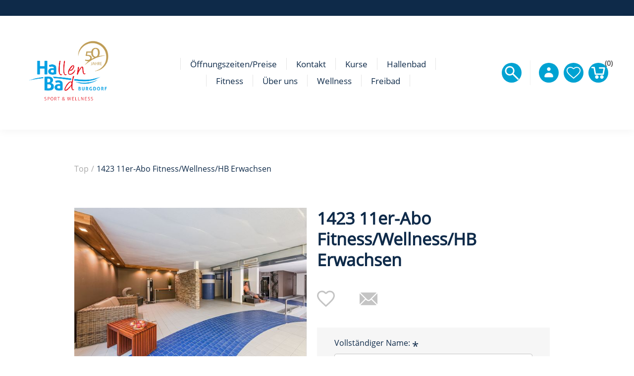

--- FILE ---
content_type: text/html; charset=utf-8
request_url: https://shop.hallenbad-burgdorf.ch/de/1423-11er-abo-fitnesswellnesshb-erwachsen
body_size: 12388
content:


<!DOCTYPE html>
<html  class="html-product-details-page">
<html lang="de">
<head>
    <title>Hallenbad Burgdorf. 1423 11er-Abo Fitness/Wellness/HB Erwachsen</title>
    <meta http-equiv="Content-type" content="text/html;charset=UTF-8" />
    <meta name="description" content="" />
    <meta name="keywords" content="" />
    <meta name="generator" content="ntree-shop" />
    <meta name="viewport" content="width=device-width, initial-scale=1.0, user-scalable=0, minimum-scale=1.0, maximum-scale=1.0" />
    <script data-queue-fair-client="ntreesolutionsticketsystemegmbh" src="https://files.queue-fair.net/queue-fair-adapter.js"></script>
<meta property="og:type" content="product" />
<meta property="og:title" content="1423 11er-Abo Fitness/Wellness/HB Erwachsen" />
<meta property="og:description" content="" />
<meta property="og:image" content="https://shop.hallenbad-burgdorf.ch/images/thumbs/0002242_1423-11er-abo-fitnesswellnesshb-erwachsen_600.jpeg" />
<meta property="og:url" content="https://shop.hallenbad-burgdorf.ch/de/1423-11er-abo-fitnesswellnesshb-erwachsen" />
<meta property="og:site_name" content="Hallenbad Burgdorf" />
<meta property="twitter:card" content="summary" />
<meta property="twitter:site" content="Hallenbad Burgdorf" />
<meta property="twitter:title" content="1423 11er-Abo Fitness/Wellness/HB Erwachsen" />
<meta property="twitter:description" content="" />
<meta property="twitter:image" content="https://shop.hallenbad-burgdorf.ch/images/thumbs/0002242_1423-11er-abo-fitnesswellnesshb-erwachsen_600.jpeg" />
<meta property="twitter:url" content="https://shop.hallenbad-burgdorf.ch/de/1423-11er-abo-fitnesswellnesshb-erwachsen" />

    



    <!-- Global site tag (gtag.js) - Google Analytics -->
                <script async src='https://www.googletagmanager.com/gtag/js?id=UA-0000000-0'></script>
                <script>
                  window.dataLayer = window.dataLayer || [];
                  function gtag(){dataLayer.push(arguments);}
                  gtag('js', new Date());

                  gtag('config', 'UA-0000000-0');
                  
                </script>

    
    <link href="/Themes/Premium/Content/CSS/utility.css" rel="stylesheet" type="text/css" />
<link href="/Themes/Premium/Content/CSS/flexboxgrid.css" rel="stylesheet" type="text/css" />
<link href="/Themes/Premium/lib/owlcarousel/owl.theme.default.min.css" rel="stylesheet" type="text/css" />
<link href="/Themes/Premium/lib/owlcarousel/owl.carousel.min.css" rel="stylesheet" type="text/css" />
<link href="/Themes/Premium/Content/CSS/styles.css" rel="stylesheet" type="text/css" />
<link href="/Themes/Premium/Content/CSS/tables.css" rel="stylesheet" type="text/css" />
<link href="/Themes/Premium/Content/CSS/mobile-only.css" rel="stylesheet" type="text/css" />
<link href="/Themes/Premium/Content/CSS/480.css" rel="stylesheet" type="text/css" />
<link href="/Themes/Premium/Content/CSS/720.css" rel="stylesheet" type="text/css" />
<link href="/Themes/Premium/Content/CSS/1024.css" rel="stylesheet" type="text/css" />
<link href="/Themes/Premium/Content/CSS/1320.css" rel="stylesheet" type="text/css" />
<link href="/Themes/Premium/Content/CSS/1560.css" rel="stylesheet" type="text/css" />
<link href="/Themes/Premium/Content/css/style-custom-19-35.min.css" rel="stylesheet" type="text/css" />
<link href="/Plugins/XcellenceIt.CMS/Content/css/responsivetables.css" rel="stylesheet" type="text/css" />
<link href="/lib/magnific-popup/magnific-popup.css" rel="stylesheet" type="text/css" />

    
    
    
    
    <link rel="shortcut icon" href="\icons\icons_19\favicon.ico">
    
    <!--Powered by N-tree - http://www.n-tree.com-->
</head>
<body class="notAndroid23 product-details-page-body air-theme variant-1 premium">
    <div class="master-loading-overlay"></div>
    <input name="__RequestVerificationToken" type="hidden" value="CfDJ8FomKYX-3ehDlKybFzkp2-Xiq5ALAKUemNTb-AepRBqRL6NiqiAs15uHscEfd6WIE8tsr2Jd8RJeJp-WyusnSESmd6rT-FXdKSZAawS6oNb63aU_U9b2Ed5yWwr4zAG_BQOafLgZbWkXb_saNwdUSWo" />
    



<div class="ajax-loading-block-window" style="display: none">
</div>
<div class="throbber" style="display:none;">
    <div class="curtain"></div>
    <div class="curtain-content">
        <div class="throbber-header">Bitte warten</div>
        <div class="throbber-text">Ihre Anfrage wird bearbeitet</div>
        <div class="throbber-text">Aktualisieren Sie die Seite nicht</div>
        <div class="throbber-image"></div>
    </div>
</div>
<div id="dialog-notifications-success" title="Benachrichtigung" style="display:none;">
</div>
<div id="dialog-notifications-error" title="Interner Fehler! Bitte wenden Sie sich an den Administrator." style="display:none;">
</div>
<div id="dialog-notifications-warning" title="Warnung" style="display:none;">
</div>
<div id="bar-notification" class="bar-notification-container" data-close="Schliessen">
</div>



<!--[if lte IE 8]>
    <div style="clear:both;height:59px;text-align:center;position:relative;">
        <a href="http://www.microsoft.com/windows/internet-explorer/default.aspx" target="_blank">
            <img src="/Themes/Premium/Content/images/ie_warning.jpg" height="42" width="820" alt="You are using an outdated browser. For a faster, safer browsing experience, upgrade for free today." />
        </a>
    </div>
<![endif]-->

<div class="master-wrapper-page">
    <div id="admin-header-links"></div>
    <div class="header-tools">
        
    </div>

    <div class="before-header-wrapper">
        <div class="premium-container">
            
        </div>
    </div>

    <div class="master-header-wrapper">
        <div class="desktop-nav-wrapper">
    <div class="header" role="banner">
    
    <div class="header-logo">
        

<a href="/" class="logo">
    <img  alt="Logotitel" src="https://shop.hallenbad-burgdorf.ch/images/thumbs/8cd3335d-a7a9-4975-b2d5-c1e139026e56_logo_3.png">
</a>
    </div>

        <div class="search-box store-search-box">
            <form method="get" id="small-search-box-form" action="/de/search">
        <input type="text" class="search-box-text" id="small-searchterms" autocomplete="off" name="q" placeholder="Search" aria-label="Search store" />
        <input type="submit" class="button-1 search-box-button" value="Suchen" />
            

</form>
<style>
    .ui-autocomplete-category {
        font-weight: bold;
        padding: .2em .4em;
        margin: .8em 0 .2em;
        line-height: 1.5;
        padding: 10px 15px;
    }
    </style>
            <span class="close">&nbsp;</span>
        </div>

    <div class="header-options">
        <div class="header-selectors-wrapper">
        </div>
        <div class="header-links-wrapper">
            <div id="header-links"></div>
        </div>
    </div>       
    <div id="flyout-cart" class="flyout-cart"></div>
    
</div>


    <div class="header-menu">
        <div class="close-menu">
            <div class="burger-logo">
                

<a href="/" class="logo">
    <img  alt="Logotitel" src="https://shop.hallenbad-burgdorf.ch/images/thumbs/8cd3335d-a7a9-4975-b2d5-c1e139026e56_logo_3.png">
</a>
            </div>

            <span class="close-burger-menu"></span>
        </div>



<ul class="top-menu">
    

<li>
    <a  href="/de/%C3%B6ffnungszeiten">&#xD6;ffnungszeiten/Preise</a>

</li>
<li>
    <a  href="/de/kontakt">Kontakt</a>

</li>
<li>
    <a class='with-subcategories' href="/de/kurse">Kurse</a>

        <div class="expand-button">
            <svg display="none" version="1.1" x="0px" y="0px"
                 viewBox="0 0 40 40" xml:space="preserve">
                    <g>
                        <path d="M0,15.571c0.001,1.702,1.383,3.081,3.085,3.083l17.528-0.002l-4.738,4.739c-1.283,1.284-1.349,3.301-0.145,4.507
		            c1.205,1.201,3.222,1.138,4.507-0.146l9.896-9.898c1.287-1.283,1.352-3.301,0.146-4.506c-0.033-0.029-0.068-0.051-0.1-0.08
		            c-0.041-0.043-0.07-0.094-0.113-0.139l-9.764-9.762c-1.268-1.266-3.27-1.316-4.474-0.111c-1.205,1.205-1.153,3.208,0.111,4.476
		            l4.755,4.754H3.085C1.381,12.485,0,13.865,0,15.571z" />
                    </g>
            </svg>  
        </div>
        <div class="sublist-wrap">
            <ul class="sublist">
                        <li>
                                <a href="/de/burgdorf_schwimmkurse">Schwimmkurse</a>
                        </li>

<li>
    <a class='with-subcategories' href="/de/burgdorf_wasserfitnesskurse">Wasserfitnesskurse</a>

        <div class="expand-button">
            <svg display="none" version="1.1" x="0px" y="0px"
                 viewBox="0 0 40 40" xml:space="preserve">
                    <g>
                        <path d="M0,15.571c0.001,1.702,1.383,3.081,3.085,3.083l17.528-0.002l-4.738,4.739c-1.283,1.284-1.349,3.301-0.145,4.507
		            c1.205,1.201,3.222,1.138,4.507-0.146l9.896-9.898c1.287-1.283,1.352-3.301,0.146-4.506c-0.033-0.029-0.068-0.051-0.1-0.08
		            c-0.041-0.043-0.07-0.094-0.113-0.139l-9.764-9.762c-1.268-1.266-3.27-1.316-4.474-0.111c-1.205,1.205-1.153,3.208,0.111,4.476
		            l4.755,4.754H3.085C1.381,12.485,0,13.865,0,15.571z" />
                    </g>
            </svg>  
        </div>
        <div class="sublist-wrap">
            <ul class="sublist">
                        <li>
                                <a href="/de/burgdorf_aquafit">Aquafit</a>
                        </li>
                        <li>
                                <a href="/de/burgdorf_wassergymnastik">Wassergymnastik</a>
                        </li>
            </ul>
        </div>
</li>                        <li>
                                <a href="/de/privatlektionen">Privatlektionen</a>
                        </li>
                        <li>
                                <a href="/de/burgdorf_groupfitnesskurse1">Groupfitnesskurse</a>
                        </li>
                        <li>
                                <a href="/de/faq">FAQ</a>
                        </li>
                        <li>
                                <a href="/de/burgdorf_gutscheine">Gutscheine</a>
                        </li>
            </ul>
        </div>
</li>
<li>
    <a class='with-subcategories' href="/de/hallenbad-6">Hallenbad</a>

        <div class="expand-button">
            <svg display="none" version="1.1" x="0px" y="0px"
                 viewBox="0 0 40 40" xml:space="preserve">
                    <g>
                        <path d="M0,15.571c0.001,1.702,1.383,3.081,3.085,3.083l17.528-0.002l-4.738,4.739c-1.283,1.284-1.349,3.301-0.145,4.507
		            c1.205,1.201,3.222,1.138,4.507-0.146l9.896-9.898c1.287-1.283,1.352-3.301,0.146-4.506c-0.033-0.029-0.068-0.051-0.1-0.08
		            c-0.041-0.043-0.07-0.094-0.113-0.139l-9.764-9.762c-1.268-1.266-3.27-1.316-4.474-0.111c-1.205,1.205-1.153,3.208,0.111,4.476
		            l4.755,4.754H3.085C1.381,12.485,0,13.865,0,15.571z" />
                    </g>
            </svg>  
        </div>
        <div class="sublist-wrap">
            <ul class="sublist">
                        <li>
                                <a href="/de/unser-angebot">Unser Angebot</a>
                        </li>
                        <li>
                                <a href="/de/belegungsplan-3">Belegungsplan</a>
                        </li>
                        <li>
                                <a href="/de/bilder">Bilder</a>
                        </li>
                        <li>
                                <a href="/de/gutscheine-23">Gutscheine</a>
                        </li>
            </ul>
        </div>
</li>
<li>
    <a class='with-subcategories' href="/de/fitness">Fitness</a>

        <div class="expand-button">
            <svg display="none" version="1.1" x="0px" y="0px"
                 viewBox="0 0 40 40" xml:space="preserve">
                    <g>
                        <path d="M0,15.571c0.001,1.702,1.383,3.081,3.085,3.083l17.528-0.002l-4.738,4.739c-1.283,1.284-1.349,3.301-0.145,4.507
		            c1.205,1.201,3.222,1.138,4.507-0.146l9.896-9.898c1.287-1.283,1.352-3.301,0.146-4.506c-0.033-0.029-0.068-0.051-0.1-0.08
		            c-0.041-0.043-0.07-0.094-0.113-0.139l-9.764-9.762c-1.268-1.266-3.27-1.316-4.474-0.111c-1.205,1.205-1.153,3.208,0.111,4.476
		            l4.755,4.754H3.085C1.381,12.485,0,13.865,0,15.571z" />
                    </g>
            </svg>  
        </div>
        <div class="sublist-wrap">
            <ul class="sublist">

<li>
    <a class='with-subcategories' href="/de/unser-angebot-2">Unser Angebot</a>

        <div class="expand-button">
            <svg display="none" version="1.1" x="0px" y="0px"
                 viewBox="0 0 40 40" xml:space="preserve">
                    <g>
                        <path d="M0,15.571c0.001,1.702,1.383,3.081,3.085,3.083l17.528-0.002l-4.738,4.739c-1.283,1.284-1.349,3.301-0.145,4.507
		            c1.205,1.201,3.222,1.138,4.507-0.146l9.896-9.898c1.287-1.283,1.352-3.301,0.146-4.506c-0.033-0.029-0.068-0.051-0.1-0.08
		            c-0.041-0.043-0.07-0.094-0.113-0.139l-9.764-9.762c-1.268-1.266-3.27-1.316-4.474-0.111c-1.205,1.205-1.153,3.208,0.111,4.476
		            l4.755,4.754H3.085C1.381,12.485,0,13.865,0,15.571z" />
                    </g>
            </svg>  
        </div>
        <div class="sublist-wrap">
            <ul class="sublist">
                        <li>
                                <a href="/de/sensopro-trainer-2">SensoPro Trainer</a>
                        </li>
                        <li>
                                <a href="/de/sensopro-trainer-belegungsplan">SensoPro Trainer Belegungsplan</a>
                        </li>
                        <li>
                                <a href="/de/groupfitness">Groupfitness</a>
                        </li>
                        <li>
                                <a href="/de/funktionelles-training">Funktionelles Training</a>
                        </li>
            </ul>
        </div>
</li>                        <li>
                                <a href="/de/termin-vereinbaren">Termin vereinbaren</a>
                        </li>
                        <li>
                                <a href="/de/bilder-2">Bilder</a>
                        </li>
            </ul>
        </div>
</li>
<li>
    <a class='with-subcategories' href="/de/%C3%BCber-uns-19">&#xDC;ber uns</a>

        <div class="expand-button">
            <svg display="none" version="1.1" x="0px" y="0px"
                 viewBox="0 0 40 40" xml:space="preserve">
                    <g>
                        <path d="M0,15.571c0.001,1.702,1.383,3.081,3.085,3.083l17.528-0.002l-4.738,4.739c-1.283,1.284-1.349,3.301-0.145,4.507
		            c1.205,1.201,3.222,1.138,4.507-0.146l9.896-9.898c1.287-1.283,1.352-3.301,0.146-4.506c-0.033-0.029-0.068-0.051-0.1-0.08
		            c-0.041-0.043-0.07-0.094-0.113-0.139l-9.764-9.762c-1.268-1.266-3.27-1.316-4.474-0.111c-1.205,1.205-1.153,3.208,0.111,4.476
		            l4.755,4.754H3.085C1.381,12.485,0,13.865,0,15.571z" />
                    </g>
            </svg>  
        </div>
        <div class="sublist-wrap">
            <ul class="sublist">

<li>
    <a class='with-subcategories' href="/de/team">Team</a>

        <div class="expand-button">
            <svg display="none" version="1.1" x="0px" y="0px"
                 viewBox="0 0 40 40" xml:space="preserve">
                    <g>
                        <path d="M0,15.571c0.001,1.702,1.383,3.081,3.085,3.083l17.528-0.002l-4.738,4.739c-1.283,1.284-1.349,3.301-0.145,4.507
		            c1.205,1.201,3.222,1.138,4.507-0.146l9.896-9.898c1.287-1.283,1.352-3.301,0.146-4.506c-0.033-0.029-0.068-0.051-0.1-0.08
		            c-0.041-0.043-0.07-0.094-0.113-0.139l-9.764-9.762c-1.268-1.266-3.27-1.316-4.474-0.111c-1.205,1.205-1.153,3.208,0.111,4.476
		            l4.755,4.754H3.085C1.381,12.485,0,13.865,0,15.571z" />
                    </g>
            </svg>  
        </div>
        <div class="sublist-wrap">
            <ul class="sublist">
                        <li>
                                <a href="/de/geschaeftsfuehrung">Gesch&#xE4;ftsf&#xFC;hrung</a>
                        </li>
                        <li>
                                <a href="/de/kursleiterinnen-und-kursleiter">Kursleiterinnen und Kursleiter</a>
                        </li>
                        <li>
                                <a href="/de/team-fitness">Team Fitness</a>
                        </li>
                        <li>
                                <a href="/de/technikfreibad">Team Technik und Freibad</a>
                        </li>
                        <li>
                                <a href="/de/team-kasse-badeaufsicht-administration">Team Empfang, Badeaufsicht und Administration</a>
                        </li>
                        <li>
                                <a href="/de/team-reinigung">Team Reinigung</a>
                        </li>
            </ul>
        </div>
</li>                        <li>
                                <a href="/de/newsblog">News</a>
                        </li>
                        <li>
                                <a href="/de/offene-stelle">Offene Stellen</a>
                        </li>
                        <li>
                                <a href="/de/preise">Preise</a>
                        </li>
                        <li>
                                <a href="/de/nachhaltigkeit">Nachhaltigkeit</a>
                        </li>
                        <li>
                                <a href="/de/aktiengesellschaft">Aktiengesellschaft</a>
                        </li>
            </ul>
        </div>
</li>
<li>
    <a class='with-subcategories' href="/de/wellness">Wellness</a>

        <div class="expand-button">
            <svg display="none" version="1.1" x="0px" y="0px"
                 viewBox="0 0 40 40" xml:space="preserve">
                    <g>
                        <path d="M0,15.571c0.001,1.702,1.383,3.081,3.085,3.083l17.528-0.002l-4.738,4.739c-1.283,1.284-1.349,3.301-0.145,4.507
		            c1.205,1.201,3.222,1.138,4.507-0.146l9.896-9.898c1.287-1.283,1.352-3.301,0.146-4.506c-0.033-0.029-0.068-0.051-0.1-0.08
		            c-0.041-0.043-0.07-0.094-0.113-0.139l-9.764-9.762c-1.268-1.266-3.27-1.316-4.474-0.111c-1.205,1.205-1.153,3.208,0.111,4.476
		            l4.755,4.754H3.085C1.381,12.485,0,13.865,0,15.571z" />
                    </g>
            </svg>  
        </div>
        <div class="sublist-wrap">
            <ul class="sublist">
                        <li>
                                <a href="/de/unser-angebot-3">Unser Angebot</a>
                        </li>
                        <li>
                                <a href="/de/belegungsplan-4">Belegungsplan</a>
                        </li>
                        <li>
                                <a href="/de/bilder-3">Bilder</a>
                        </li>
                        <li>
                                <a href="/de/gutscheine-24">Gutscheine</a>
                        </li>
            </ul>
        </div>
</li>
<li>
    <a  href="/de/freibad-7">Freibad</a>

</li>
    
</ul>    </div>
    <div class="responsive-nav-wrapper-parent">
        <div class="responsive-nav-wrapper">
            <div class="menu-title" aria-label="Menü">
                <span></span>
            </div>
            <div class="search-wrap">
                <span class="button-header" aria-label="Suche"></span>
            </div>
            <div class="account-button">
                <a href="/de/customer/info" class="button-1">Persönliches Menü</a>
            </div>
            <div class="wishlist-opener">
                <a class="button-header" href="/de/wishlist" >Wunschliste</a>
            </div>
            <div class="shopping-cart-link">
                <a class="button-header" href="/de/cart">Warenkorb<div class="cart-qty">0</div></a>
            </div>
        </div>
        
    </div>
</div>
    </div>

    <div class="after-header-wrapper">
        <div class="premium-container">
            
        </div>
    </div>

    <div class="overlayOffCanvas"></div>


    <div class="master-wrapper-content">
        

        
        <div class="breadcrumb">
            <ul itemscope itemtype="http://schema.org/BreadcrumbList">
                
                <li>
                    <span>
                        <a href="/">
                            <span>Top</span>
                        </a>
                    </span>
                    <span class="delimiter">/</span>
                </li>
                
                <li itemprop="itemListElement" itemscope itemtype="http://schema.org/ListItem">
                    <strong class="current-item" itemprop="name">1423 11er-Abo Fitness/Wellness/HB Erwachsen</strong>
                    <span itemprop="item" itemscope itemtype="http://schema.org/Thing" 
                          id="/de/1423-11er-abo-fitnesswellnesshb-erwachsen">
                    </span>
                    <meta itemprop="position" content="1" />
                    
                </li>
            </ul>
    </div>


            <div class="master-column-wrapper">
            




<div class="center-1">
    
    <!--product breadcrumb-->
    
    <div class="page product-details-page simple-product" data-productid="1969">
        <div class="page-title"></div>
        <div class="page-body">
            
            <form method="post" id="product-details-form" action="/de/1423-11er-abo-fitnesswellnesshb-erwachsen">

<!--Microdata-->
<div  itemscope itemtype="http://schema.org/Product">
    <meta itemprop="name" content="1423 11er-Abo Fitness/Wellness/HB Erwachsen"/>
    <meta itemprop="sku"/>
    <meta itemprop="gtin"/>
    <meta itemprop="mpn"/>
    <meta itemprop="description"/>
    <meta itemprop="image" content="https://shop.hallenbad-burgdorf.ch/images/thumbs/0002242_1423-11er-abo-fitnesswellnesshb-erwachsen_600.jpeg"/>
    <div itemprop="offers" itemscope itemtype="http://schema.org/Offer">
        <meta itemprop="url" content="https://shop.hallenbad-burgdorf.ch/de/1423-11er-abo-fitnesswellnesshb-erwachsen"/>
        <meta itemprop="price" content="345.00"/>
        <meta itemprop="priceCurrency" content="CHF"/>
        <meta itemprop="priceValidUntil"/>
    </div>
    <div itemprop="review" itemscope itemtype="http://schema.org/Review">
        <meta itemprop="author" content="ALL"/>
        <meta itemprop="url" content="/de/productreviews/1969"/>
    </div>
</div>
            <div data-productid="1969">
                <div class="product-essential">
                    
<div class="gallery">
    <div class="picture">
            <img alt="Bild von 1423 11er-Abo Fitness/Wellness/HB Erwachsen" src="https://shop.hallenbad-burgdorf.ch/images/thumbs/0002242_1423-11er-abo-fitnesswellnesshb-erwachsen_600.jpeg"  itemprop="image" id="main-product-img-1969" />
    </div>
</div>                    
                    <div class="overview">
                        <div class="product-name">
                            <h1 itemprop="name">
                                1423 11er-Abo Fitness/Wellness/HB Erwachsen
                            </h1>
                        </div>
                        
                        

                        <!--wishlist, compare, email a friend-->
                        <div class="overview-buttons">
                            
    <div class="add-to-wishlist">
        <input type="button" id="add-to-wishlist-button-1969" class="button-2 add-to-wishlist-button" value="Add to wishlist" data-productid="1969" onclick="AjaxCart.addproducttocart_details('/de/addproducttocart/details/1969/2', '#product-details-form');return false;"/>
    </div>
                            
                                <div class="email-a-friend">
        <input type="button" value="Einem Freund als E-Mail senden" class="button-2 email-a-friend-button" onclick="setLocation('/de/productemailafriend/1969')" />
    </div>

                            

                        </div>
                        

                        <!--short description-->
                        <!--full description-->
                        <!--manufacturers-->
                        
                        <!--availability-->
                        
                        <!--SKU, MAN, GTIN, vendor-->
                        
                        <!--delivery-->
                        

                        <!--sample download-->
                        
                        <!--attributes-->


    <div class="attributes">
            <div class="attribute-item ">
                <div id='product_attribute_519_label' class="textbox_label">
                    <span class="text-prompt">
                        Vollst&#xE4;ndiger Name:
                    </span>
                        <span class="required">*</span>
                </div>
                <div id="product_attribute_519_input">
                                <input name="product_attribute_519" type="text" class="textbox" id="product_attribute_519" placeholder="Vollst&#xE4;ndiger Name" />
                </div>
            </div>
            <div class="attribute-item ">
                <div id='product_attribute_520_label' class="textbox_label">
                    <span class="text-prompt">
                        Kontakt,Telefon oder Handy:
                    </span>
                        <span class="required">*</span>
                </div>
                <div id="product_attribute_520_input">
                                <input name="product_attribute_520" type="text" class="textbox" id="product_attribute_520" placeholder="Kontakt,Telefon oder Handy" />
                </div>
            </div>
    </div>
            


                        <!--gift card-->
                        <!--rental info-->

                        <!--price & add to cart-->
    <div class="prices">
            <div class="product-price">
                <span  id="price-value-1969" class="price-value-1969 price-with-discount" >
                    CHF 345.00
                </span>
            </div>
    </div>

    <div class="add-to-cart">
            <div class="add-to-cart-panel">
                <div class="quantity">
                        <span  class="decrease disabled"></span>
                        <input id="product_enteredQuantity_1969" class="qty-input" type="text" aria-label="Enter a quantity" data-val="true" data-val-required="The Menge field is required." name="addtocart_1969.EnteredQuantity" value="1" />
                        <span class="increase"></span>
                        
                </div>
                <div class="button">
                            <button id="feratel-cards-add-to-cart-1969" class="button-1 add-to-cart-button" data-productid="1969" data-shoppingcarttype="ShoppingCart" onclick="AjaxCart.addproducttocart_details('/de/addproducttocart/details/1969/1', '#product-details-form');return false;" >
                                In den Warenkorb
                            </button>
                </div>
            </div>
        
    </div>

                    </div>

                </div>
                
                <div class="product-collateral">
                    
                    
                </div>
                
                
            </div>
        <input name="__RequestVerificationToken" type="hidden" value="CfDJ8FomKYX-3ehDlKybFzkp2-Xiq5ALAKUemNTb-AepRBqRL6NiqiAs15uHscEfd6WIE8tsr2Jd8RJeJp-WyusnSESmd6rT-FXdKSZAawS6oNb63aU_U9b2Ed5yWwr4zAG_BQOafLgZbWkXb_saNwdUSWo" /></form>
        
    </div>
</div>

    
</div>

        </div>
        
    </div>
    

<div class="footer-premium">
    <div class="premium-container footer-inner">
        <div class="row">
            <div class="col-lg-5 col-xs-12">
                <link href="/Plugins/XcellenceIt.CMS/Content/css/flexboxgrid.css" rel="stylesheet" />
<div class="CMSPage">
<style type="text/css">
    .content{
line-height:30px;
padding:0 10px;
}
.CMSPage{
padding:0;
}
.contact{
color:#0E2A49;
margin-bottom:20px;
}



@media all and (max-width: 720px) {
.contact{
width: 90vw;
text-align: center;
margin-bottom:10px;
}
}

.footer-premium h4{
font-weight: bold;
    font-size: 14px;
    line-height: 33px;
    margin-bottom: 10px;
}

@media all and (max-width: 1024px) {
.footer-inner .row {
    justify-content: center;
}
.contact .content{
    text-align: center;
}
}
</style>
    <div class="TwoColumn">
        <div class="row">
            <div class="col-md-6">
                    <div class="col11">
                        <div class="contact">
<div class="title d-none">Adresse</div>
     <div class="content"><h4>Hallenbad Burgdorf</h4>
<div>Sägegasse 15c</div>
<div>3400 Burgdorf</div></div>
</div>
                    </div>
            </div>
            <div class="col-md-6">
                    <div class="col12">
                        <div class="contact">
<div class="title d-none">Kontakt</div>
     <div class="content"><h4>Kontakt</h4>
<div><a href="tel: 034 422 94 14">Tel. 034 422 94 14</a></div>
<div><a href="mailto:info@hallenbad-burgdorf.ch">info@hallenbad-burgdorf.ch</a></div></div>
</div>
                    </div>
            </div>
        </div>
    </div>

</div>

            </div>
            <div class="col-lg-7 col-xs-12">
                <div class="row ">
                    <div class="col-lg-4 col-sm-6 col-xs-12">
                        <div class="title">
                            <strong>Kundendienst</strong>
                        </div>
                        
                        <ul class="list">
                                <li><a href="/de/search">Suche</a> </li>
                                <li><a href="/de/recentlyviewedproducts">Kürzlich angesehene Produkte</a></li>
                                <li><a href="/de/newproducts">Neuheiten</a></li>
                                <li><a href="/de/conditionsofuse-5">Allgemeine Gesch&#xE4;ftsbedingungen</a></li>
                                <li><a href="/de/privacyinfo-3">Impressum</a></li>
                        </ul>
                        
                    </div>
                    <div class="col-lg-4 col-sm-6 col-xs-12">
                        <div class="title">
                            <strong>Mein Konto</strong>
                        </div>
                        
                        <ul class="list">
                                <li><a href="/de/register" class="ico-register">Registrierung</a></li>
                                <li><a href="/de/login" class="ico-login">Anmelden</a></li>
                        </ul>

                    </div>
                    <div class="col-lg-4 col-xs-12">
                        <div class="newsletter">
    <div class="title">
        <strong>Newsletter abonnieren</strong>
    </div>
    <div class="newsletter-subscribe" id="newsletter-subscribe-block">
        <div class="newsletter-email">
            <input id="newsletter-email" class="newsletter-subscribe-text" placeholder="Ihre E-Mail Adresse..." aria-label="Abonnieren" type="email" name="NewsletterEmail" value="" />
            <input type="button" value="Abonnieren" id="newsletter-subscribe-button" class="button-1 newsletter-subscribe-button"/>
        </div>
        <div class="newsletter-validation">
            <span id="subscribe-loading-progress" style="display: none;" class="please-wait">Bitte warten...</span>
            <span class="field-validation-valid" data-valmsg-for="NewsletterEmail" data-valmsg-replace="true"></span>
        </div>
    </div>
    <div class="newsletter-result" id="newsletter-result-block"></div>
    
</div>
                    </div>
                </div>
            </div>
        </div>
        
    </div>
</div>

<div class="footer-after">
    <div class="premium-container">
        <div class="row">
            <div class="col-sm-4 col-xs-12 faic start-lg center-xs">
                <p class="footer-text footer-disclaimer">
                    Copyright &copy; 2026 Hallenbad Burgdorf. Alle Rechte vorbehalten.
                </p>
            </div>
            <div class="col-sm-4 col-xs-12 fjc faic center-xs">
                    <p class="footer-text footer-powered-by">
                        Powered by <a href="http://www.n-tree.com/">n-tree</a>
                    </p>
            </div>
            <div class="col-sm-4 col-xs-12 faic social-sharing-links end-lg center-xs">
                


<ul>
</ul>
            </div>
        </div>
        <div class="fjc">
            
        </div>
        
    </div>
</div>



</div>




    
    <script src="/lib/jquery/jquery-3.7.0.min.js"></script>
<script src="/lib/jquery-validate/jquery.validate-v1.19.5/jquery.validate.min.js"></script>
<script src="/lib/jquery-validate/jquery.validate.unobtrusive-v4.0.0/jquery.validate.unobtrusive.min.js"></script>
<script src="/lib/jquery-ui/jquery-ui-1.13.2/jquery-ui-1.13.2.custom.js"></script>
<script src="/lib/jquery-migrate/jquery-migrate-3.1.0.min.js"></script>
<script src="/js/ntree/public.booking.js?v=1.2510.3.13657"></script>
<script src="/js/public.common.js?v=1.2510.3.13657"></script>
<script src="/Themes/Premium/Content/scripts/premium.ajaxcart.js?v=1.2510.3.13657"></script>
<script src="/js/public.countryselect.js"></script>
<script src="/Themes/Premium/lib/owlcarousel/owl.carousel.min.js"></script>
<script src="/js/ntree/public.zipcodeautocomplete.js?v=1.2510.3.13657"></script>
<script src="/js/ntree/public.common.ntree.js?v=1.2510.3.13657"></script>
<script src="/Plugins/Theme.Premium/Content/js/public.minicart.dialog.js?v=1.2510.3.13657"></script>
<script src="/js/ntree/public.concurentusers.shopping.js?v=1.2510.3.13657"></script>
<script src="/Plugins/XcellenceIt.CMS/Content/js/responsivetables.js"></script>
<script src="/lib/magnific-popup/jquery.magnific-popup.min.js"></script>
<script src="/lib/jquery-ui/i18n/datepicker-de.js"></script>
<script src="/Themes/Premium/lib/footable.min.js"></script>
<script src="/Themes/Premium/lib/perfect-scrollbar.min.js"></script>
<script src="/Themes/Premium/lib/jquery.jscrollpane.min.js"></script>
<script src="/Themes/Premium/lib/jquery.json-2.4.min.js"></script>
<script src="/Themes/Premium/lib/jquery.livequery.min.js"></script>
<script src="/Themes/Premium/lib/jquery.styleSelect.min.js"></script>
<script src="/Themes/Premium/lib/premium.core.min.js"></script>
<script src="/Themes/Premium/Content/scripts/premium.js"></script>
<script src="/Themes/Premium/Content/scripts/store-js-19.js"></script>

    <script>
                function attribute_change_handler_1969() {
                    $.ajax({
                        cache: false,
                        url: "/shoppingcart/productdetails_attributechange?productId=1969&validateAttributeConditions=False&loadPicture=True",
                        data: $('#product-details-form').serialize(),
                        type: "POST",
                        success: function (data, textStatus, jqXHR) {
                            if (data.price) {
                                $('.price-value-1969').text(data.price);
                            }
                            if (data.basepricepangv) {
                                $('#base-price-pangv-1969').text(data.basepricepangv);
                            } else {
                                $('#base-price-pangv-1969').hide();
                            }
                            if (data.sku) {
                                $('#sku-1969').text(data.sku).parent(".sku").show();
                            } else {
                                $('#sku-1969').parent(".sku").hide();
                            }
                            if (data.mpn) {
                                $('#mpn-1969').text(data.mpn).parent(".manufacturer-part-number").show();
                            } else {
                                $('#mpn-1969').parent(".manufacturer-part-number").hide();
                            }
                            if (data.gtin) {
                                $('#gtin-1969').text(data.gtin).parent(".gtin").show();
                            } else {
                                $('#gtin-1969').parent(".gtin").hide();
                            }
                            if (data.stockAvailability) {
                                $('#stock-availability-value-1969').text(data.stockAvailability);
                            }
                            if (data.enabledattributemappingids) {
                                for (var i = 0; i < data.enabledattributemappingids.length; i++) {
                                    let attributeId = data.enabledattributemappingids[i];
                                    let controlId = getControlId(attributeId);
                                    $(`#${controlId}_label`).show();
                                    $(`#${controlId}_input`).show();
                                }
                            }
                            if (data.disabledattributemappingids) {
                                for (var i = 0; i < data.disabledattributemappingids.length; i++) {
                                    let attributeId = data.disabledattributemappingids[i];
                                    let controlId = getControlId(attributeId);
                                    $(`#${controlId}_label`).hide();
                                    $(`#${controlId}_input`).hide();
                                }
                            }
                            if (data.pictureDefaultSizeUrl) {
                                $('#main-product-img-1969').attr("src", data.pictureDefaultSizeUrl);
                            }
                            if (data.pictureFullSizeUrl) {
                                $('#main-product-img-lightbox-anchor-1969').attr("href", data.pictureFullSizeUrl);
                            }
                            if (data.message) {
                                alert(data.message);
                            }
                            $(document).trigger({ type: "product_attributes_changed", changedData: data });
                        }
                    });
                }

                function getControlId(attributeId) {
                    const usePrefix = false;
                    const htmlFieldPrefix = 'attributes_1969';
                    const productAttributePrefix = 'product_attribute_';

                    // Base controlId: concatenate prefix with attributeId
                    let controlId = `${productAttributePrefix}${attributeId}`;

                    // Check if usePrefix is true and htmlFieldPrefix is valid
                    if (usePrefix && htmlFieldPrefix && !htmlFieldPrefix.startsWith('attributes')) {
                        controlId = `${htmlFieldPrefix}_${controlId}`;
                    }

                    return controlId;
                }

                $(document).ready(function () {
                attribute_change_handler_1969();
                
                });
            </script>
<script type="text/javascript">
                            $(document).ready(function () {
                                $("#product_enteredQuantity_1969").keydown(function (event) {
                                    if (event.keyCode == 13) {
                                        $("#add-to-cart-button-1969").click();
                                        return false;
                                    }
                                });

                                $("#product_enteredQuantity_1969").on("input propertychange paste", function () {
                                    var data = {
                                        productId: 1969,
                                        quantity: $('#product_enteredQuantity_1969').val()
                                    };
                                    $(document).trigger({ type: "product_quantity_changed", changedData: data });
                                });
                            });
                        </script>
<script>
                $("#small-search-box-form").on("submit", function(event) {
                    if ($("#small-searchterms").val() == "") {
                        alert('Suchbegriffe eingeben');
                        $("#small-searchterms").focus();
                        event.preventDefault();
                    }
                });
            </script>
<script>

                const searchAutoComplete = {
                    renderItem(item) {
                        return "<a><span>" + item.Label + "</span></a>";
                    }
                };

                $(document).ready(function () {

                    $.widget("custom.groupcomplete", $.ui.autocomplete, {
                        _create: function () {
                            this._super();
                            this.widget().menu("option", "items", "> :not(.ui-autocomplete-category)");
                        },
                        _renderMenu: function (ul, items) {
                            let that = this;
                            $.each(items, function (index, groupItem) {
                                if (groupItem.Items && groupItem.Items.length > 0) {
                                    let li;
                                    let groupName = htmlEncode(groupItem.Name);
                                    ul.append(`<li class='ui-autocomplete-category'>${groupName}</li>`);

                                    $.each(groupItem.Items, function (index, item) {
                                        li = that._renderItemData(ul, item);
                                        li.attr("aria-label", `${groupName} : ${item.Label}`);
                                    });

                                    showLinkToResultSearch = groupItem.ShowLinkToResultSearch
                                }
                            });
                        },
                        _renderItem: function(ul, item) {
                            return $("<li></li>")
                                .data("item.autocomplete", item)
                                .append(searchAutoComplete.renderItem(item))
                                .appendTo(ul);
                        }
                    });


                    var showLinkToResultSearch;
                    var searchText;
                    $('#small-searchterms').groupcomplete({
                        delay: 500,
                        minLength: 3,
                        source: '/de/searchtermautocomplete',
                        appendTo: '.search-box',
                        select: function (event, ui) {
                            $("#small-searchterms").val(ui.item.Label);
                            setLocation(ui.item.Url);
                            return false;
                        },
                        //append link to the end of list
                        open: function (event, ui) {
                            //display link to search page
                            if (showLinkToResultSearch) {
                                searchText = document.getElementById("small-searchterms").value;
                                $(".ui-autocomplete").append("<li class=\"ui-menu-item\" role=\"presentation\"><a href=\"/de/search?q=" + searchText + "\">View all results...</a></li>");
                            }
                        }
                    });
                });
</script>
<script>
    //need to find out why it do not works with element.js
    $(document).ready(function () {   
		$("#goToTop").on("click", function() {
            $("html,body").animate({
                scrollTop: 0
            }, 1000)
        });

        $(".inputs .toggle-password").click(function () {
            var container = $(this).parents(".inputs"),
                inputPassword = container.find("[type=password]"),
                inputText = container.find("[type=text]");

            $(this).toggleClass("shown");

            if (inputPassword[0]) {
                inputPassword.attr("type", "text");
            }

            if (inputText[0]) {
                inputText.attr("type", "password");
            }
        });
    });
</script>
<script type="text/javascript">
   
</script>
<script type="text/javascript">
    $(document).ready(function () {
        window.responsiveTables.init(".CMSPage table", true);
    });
</script>
<script>
        function newsletter_subscribe(subscribe) {
            var subscribeProgress = $("#subscribe-loading-progress");
            subscribeProgress.show();
            var postData = {
                subscribe: subscribe,
                email: $("#newsletter-email").val()
            };
            $.ajax({
                cache: false,
                type: "POST",
                url: "/de/subscribenewsletter",
                data: postData,
                success: function (data, textStatus, jqXHR) {
                    $("#newsletter-result-block").html(data.Result);
                    if (data.Success) {
                        $('#newsletter-subscribe-block').hide();
                        $('#newsletter-result-block').show();
                    } else {
                        $('#newsletter-result-block').fadeIn("slow").delay(2000).fadeOut("slow");
                    }
                },
                error: function (jqXHR, textStatus, errorThrown) {
                    alert('Failed to subscribe.');
                },
                complete: function (jqXHR, textStatus) {
                    subscribeProgress.hide();
                }
            });
        }

        $(document).ready(function () {
            $('#newsletter-subscribe-button').on('click', function () {
newsletter_subscribe('true');            });
            $("#newsletter-email").on("keydown", function (event) {
                if (event.keyCode == 13) {
                    $("#newsletter-subscribe-button").trigger("click");
                    return false;
                }
            });
        });
    </script>
<script type="text/javascript">
    $(document).ready(function () {
        // note: old code, don't delete
        //var reservationExistUrl = 'Url.Action("ReservationIsExist", "ReservationCheck")';
        //var smallCartUrl = 'Url.Action("UpdateFlyoutShoppingCart", "ShoppingCart")';
        //bookingService.checkReservationTime(reservationExistUrl, smallCartUrl, null, null, true, true);
        //var afkTimer = setTimeout(function iteration() {
        //    bookingService.customerAfkCount++;
        //    afkTimer = setTimeout(iteration, 1000);
        //}, 1000);
        //$(document).on("click", function () {
        //    bookingService.customerAfkCount = 0;
        //});

        customerCanBuyDialog.init({
            urls: {
                getDialog: '/Customer/GetCustomerCanByDialog'
            }
        });
    });

    common.getCurrentCustomer('/Customer/CurrentCustomer')
    var _customerId = '',
        _customerGuid = '',
        _languageId = '2',
        _storeId = '19';
</script>
<script type="text/javascript">
    (function () {
        AjaxCart.init(false, '.shopping-cart-link .cart-qty', '.header-links .wishlist-qty', '#flyout-cart', null, decodeHtml('Dieses Produkt hat zus&#xE4;tzliche Parameter, bevor es gekauft oder zur Wunschliste hinzugef&#xFC;gt werden kann, m&#xFC;ssen Sie hier die &lt;a href=\&quot;response.redirect&quot;&gt;Produktseite&lt;/a&gt; definieren'), false, true);
        AjaxCart.updateFlyoutShoppingCart('/de/ShoppingCart/UpdateFlyoutShoppingCart');

        common.init({
            adminHeaderLinksSelector: "#admin-header-links",
            headerLinksSelector: "#header-links"
        });
        common.adminHeaderLinks('/Common/AdminHeaderLinks');
        common.headerLinks('/Common/HeaderLinks');
        common.euCookieLaw('/Common/EuCookieLaw');
    })();
</script>

    <div class="scroll-back-button button-1" id="goToTop"></div>

<div id="shoppingcart-dialog"></div>
<script>
    $(document).ready(function () {
        shoppingCartDialog.init({
            urls: {
                getShoppingCart: "/de/ShoppingCart/OpenPopupCart",
                updateCart: "/de/ShoppingCart/UpdatePopupCart",
                updateFlyoutShoppingCart: "/de/ShoppingCart/UpdateFlyoutShoppingCart",
            },
            translates: {
                title: "Warenkorb"
            }
        });

        $("#shoppingcart-dialog").dialog({
            modal: true,
            autoOpen: false,
            width: '69vw',
            height: 'auto',
            draggable: false,
            resizable: false,
            dialogClass: 'shopingcart-popup',
            closeOnEscape: false,
            title: shoppingCartDialog.translates.title,
            close: function (event, ui) {
                //$('#popup-cart').dialog('destroy').remove();
            },
            beforeClose: function (event, ui) {
                AjaxCart.overlay.removeClass('show').fadeOut();
            },
            open: function (event, ui) {
                AjaxCart.overlay.css('z-index', 1050);
                AjaxCart.overlay.addClass('show').fadeIn();
                AjaxCart.overlay.bind('click', shoppingCartDialog.close);
            },
        });

        setTimeout(function () {
            $('#shoppingcart-dialog').parent().find('.ui-dialog-titlebar-close').removeAttr('title');
        }, 50);

    });
</script></body>
</html>

--- FILE ---
content_type: application/javascript; charset=utf-8
request_url: https://files.queue-fair.net/ntreesolutionsticketsystemegmbh/queue-fair-settings.js
body_size: 1023
content:
window.queueFair.settings={
    "queues": [
        {
            "displayName": "Hallenbad Burgdorf",
            "name": "burgdorf",
            "mode": "Queue",
            "queueServer": "ntreesolutionsticketsystemegmbh.queue-fair.net",
            "adapterServer": "ntreesolutionsticketsystemegmbh.queue-fair.net",
            "passedLifetimeMinutes": "25",
            "dynamicTarget": "full",
            "activation": {
                "rules": [
                    {
                        "component": "Domain",
                        "match": "Contain",
                        "value": "inactive.hallenbad-burgdorf.ch",
                        "caseSensitive": false,
                        "negate": false
                    }
                ]
            }
        },
        {
            "displayName": "n-tree solutions",
            "name": "ntreesolutions",
            "mode": "Queue",
            "queueServer": "ntreesolutionsticketsystemegmbh.queue-fair.net",
            "adapterServer": "ntreesolutionsticketsystemegmbh.queue-fair.net",
            "passedLifetimeMinutes": "30",
            "dynamicTarget": "full",
            "activation": {
                "rules": [
                    {
                        "component": "Domain",
                        "match": "Contain",
                        "value": "inactive:testdays.ntreeshop.ch",
                        "caseSensitive": false,
                        "negate": false
                    }
                ]
            }
        },
        {
            "displayName": "Hallenbad Murten",
            "name": "murten",
            "mode": "Queue",
            "queueServer": "ntreesolutionsticketsystemegmbh.queue-fair.net",
            "adapterServer": "ntreesolutionsticketsystemegmbh.queue-fair.net",
            "passedLifetimeMinutes": "30",
            "dynamicTarget": "full",
            "activation": {
                "rules": [
                    {
                        "component": "Domain",
                        "match": "Contain",
                        "value": "inactive.murten",
                        "caseSensitive": false,
                        "negate": false
                    }
                ]
            }
        },
        {
            "displayName": "Linus Lingen",
            "name": "linuslingen",
            "mode": "Queue",
            "queueServer": "ntreesolutionsticketsystemegmbh.queue-fair.net",
            "adapterServer": "ntreesolutionsticketsystemegmbh.queue-fair.net",
            "passedLifetimeMinutes": "24",
            "dynamicTarget": "full",
            "activation": {
                "rules": [
                    {
                        "component": "Domain",
                        "match": "Contain",
                        "value": "inactive:webshop.linus-lingen.de",
                        "caseSensitive": false,
                        "negate": false
                    }
                ]
            }
        },
        {
            "displayName": "Sportanlagen AG Wallisellen",
            "name": "wallisellen",
            "mode": "Queue",
            "queueServer": "ntreesolutionsticketsystemegmbh.queue-fair.net",
            "adapterServer": "ntreesolutionsticketsystemegmbh.queue-fair.net",
            "passedLifetimeMinutes": "20",
            "dynamicTarget": "full",
            "activation": {
                "rules": [
                    {
                        "component": "Domain",
                        "match": "Contain",
                        "value": "inactive.sportanlagen-wallisellen.ch",
                        "caseSensitive": false,
                        "negate": false
                    }
                ]
            }
        },
        {
            "displayName": "Freizeitbad Opfikon",
            "name": "opfikon",
            "mode": "Queue",
            "queueServer": "ntreesolutionsticketsystemegmbh.queue-fair.net",
            "adapterServer": "ntreesolutionsticketsystemegmbh.queue-fair.net",
            "passedLifetimeMinutes": "30",
            "dynamicTarget": "full",
            "activation": {
                "rules": [
                    {
                        "component": "Domain",
                        "match": "Contain",
                        "value": "inactive.shop.opfikon.ch",
                        "caseSensitive": false,
                        "negate": false
                    }
                ]
            }
        },
        {
            "displayName": "Appenzellerpark Herisau",
            "name": "appenzellerpark",
            "mode": "Queue",
            "queueServer": "ntreesolutionsticketsystemegmbh.queue-fair.net",
            "adapterServer": "ntreesolutionsticketsystemegmbh.queue-fair.net",
            "passedLifetimeMinutes": "31",
            "dynamicTarget": "full",
            "activation": {
                "rules": [
                    {
                        "component": "Domain",
                        "match": "Contain",
                        "value": "inactive.appenzellerpark.ch",
                        "caseSensitive": false,
                        "negate": false
                    }
                ]
            }
        },
        {
            "displayName": "Residence St-Martin",
            "name": "stmartin",
            "mode": "Queue",
            "queueServer": "ntreesolutionsticketsystemegmbh.queue-fair.net",
            "adapterServer": "ntreesolutionsticketsystemegmbh.queue-fair.net",
            "passedLifetimeMinutes": "30",
            "dynamicTarget": "full",
            "activation": {
                "rules": [
                    {
                        "component": "Domain",
                        "match": "Contain",
                        "value": "inactive.shop.ems-residence-st-martin.ch",
                        "caseSensitive": false,
                        "negate": false
                    }
                ]
            }
        },
        {
            "displayName": "Sportzentrum Zuchwil",
            "name": "zuchwil",
            "mode": "Queue",
            "queueServer": "ntreesolutionsticketsystemegmbh.queue-fair.net",
            "adapterServer": "ntreesolutionsticketsystemegmbh.queue-fair.net",
            "passedLifetimeMinutes": "29",
            "dynamicTarget": "full",
            "activation": {
                "rules": [
                    {
                        "component": "Domain",
                        "match": "Contain",
                        "value": "inactive.szzag.ch",
                        "caseSensitive": false,
                        "negate": false
                    }
                ]
            }
        },
        {
            "displayName": "Dresden",
            "name": "dresdenqueue",
            "mode": "Queue",
            "queueServer": "ntreesolutionsticketsystemegmbh.queue-fair.net",
            "adapterServer": "ntreesolutionsticketsystemegmbh.queue-fair.net",
            "passedLifetimeMinutes": "20",
            "dynamicTarget": "full",
            "activation": {
                "rules": [
                    {
                        "component": "Domain",
                        "match": "Contain",
                        "value": "inactive:webshop.dresdner-baeder.de",
                        "caseSensitive": false,
                        "negate": false
                    }
                ]
            }
        },
        {
            "displayName": "Sportanlagen Faisswiesen",
            "name": "faisswiesen",
            "mode": "Queue",
            "queueServer": "ntreesolutionsticketsystemegmbh.queue-fair.net",
            "adapterServer": "ntreesolutionsticketsystemegmbh.queue-fair.net",
            "passedLifetimeMinutes": "30",
            "dynamicTarget": "full",
            "activation": {
                "rules": [
                    {
                        "component": "Domain",
                        "match": "Contain",
                        "value": "inactive.shop.aqua-life.ch",
                        "caseSensitive": false,
                        "negate": false
                    }
                ]
            }
        },
        {
            "displayName": "Konstanzer B\u00e4der",
            "name": "konstanzerbaeder",
            "mode": "Queue",
            "queueServer": "ntreesolutionsticketsystemegmbh.queue-fair.net",
            "adapterServer": "ntreesolutionsticketsystemegmbh.queue-fair.net",
            "passedLifetimeMinutes": "30",
            "dynamicTarget": "full",
            "activation": {
                "rules": [
                    {
                        "component": "Domain",
                        "match": "Contain",
                        "value": "inactive:shop.konstanzer-baeder.de",
                        "caseSensitive": false,
                        "negate": false
                    }
                ]
            }
        },
        {
            "displayName": "Appenzeller Heilbad Unterrechstein",
            "name": "unterrechstein",
            "mode": "Queue",
            "queueServer": "ntreesolutionsticketsystemegmbh.queue-fair.net",
            "adapterServer": "ntreesolutionsticketsystemegmbh.queue-fair.net",
            "passedLifetimeMinutes": "30",
            "dynamicTarget": "full",
            "activation": {
                "rules": [
                    {
                        "component": "Domain",
                        "match": "Contain",
                        "value": "inactive.shop.heilbad.ch",
                        "caseSensitive": false,
                        "negate": false
                    }
                ]
            }
        },
        {
            "displayName": "Aquarii Altst\u00e4tten",
            "name": "aquarii",
            "mode": "Queue",
            "queueServer": "ntreesolutionsticketsystemegmbh.queue-fair.net",
            "adapterServer": "ntreesolutionsticketsystemegmbh.queue-fair.net",
            "passedLifetimeMinutes": "30",
            "dynamicTarget": "full",
            "activation": {
                "rules": [
                    {
                        "component": "Domain",
                        "match": "Contain",
                        "value": "inactive.aquarii.ch",
                        "caseSensitive": false,
                        "negate": false
                    }
                ]
            }
        },
        {
            "displayName": "Hallenbad Allmend",
            "name": "hallenbadallmend",
            "mode": "Queue",
            "queueServer": "ntreesolutionsticketsystemegmbh.queue-fair.net",
            "adapterServer": "ntreesolutionsticketsystemegmbh.queue-fair.net",
            "passedLifetimeMinutes": "30",
            "dynamicTarget": "full",
            "activation": {
                "rules": [
                    {
                        "component": "Domain",
                        "match": "Contain",
                        "value": "inactive.hallenbadallmend.ch",
                        "caseSensitive": false,
                        "negate": false
                    },
                    {
                        "operator": "Or",
                        "component": "Domain",
                        "match": "Contain",
                        "value": "inactive.tribschen-badi",
                        "caseSensitive": false,
                        "negate": false
                    },
                    {
                        "operator": "Or",
                        "component": "Domain",
                        "match": "Contain",
                        "value": "inactive.eiszentrum.ch",
                        "caseSensitive": false,
                        "negate": false
                    }
                ]
            }
        },
        {
            "displayName": "Camping und Schwimmbad M\u00fchleye",
            "name": "muehleye",
            "mode": "Queue",
            "queueServer": "ntreesolutionsticketsystemegmbh.queue-fair.net",
            "adapterServer": "ntreesolutionsticketsystemegmbh.queue-fair.net",
            "passedLifetimeMinutes": "60",
            "dynamicTarget": "full",
            "activation": {
                "rules": [
                    {
                        "component": "Domain",
                        "match": "Contain",
                        "value": "inactive.shop.schwimmbad-visp.ch",
                        "caseSensitive": false,
                        "negate": false
                    }
                ]
            }
        },
        {
            "displayName": "Blumeninsel Mainau",
            "name": "mainau",
            "mode": "Queue",
            "queueServer": "ntreesolutionsticketsystemegmbh.queue-fair.net",
            "adapterServer": "ntreesolutionsticketsystemegmbh.queue-fair.net",
            "passedLifetimeMinutes": "30",
            "dynamicTarget": "full",
            "activation": {
                "rules": [
                    {
                        "component": "Domain",
                        "match": "Contain",
                        "value": "inactive:webshop.mainau.de",
                        "caseSensitive": false,
                        "negate": false
                    }
                ]
            }
        },
        {
            "displayName": "Darmst\u00e4dter B\u00e4der",
            "name": "darmstadt",
            "mode": "Queue",
            "queueServer": "ntreesolutionsticketsystemegmbh.queue-fair.net",
            "adapterServer": "ntreesolutionsticketsystemegmbh.queue-fair.net",
            "passedLifetimeMinutes": "20",
            "dynamicTarget": "full",
            "activation": {
                "rules": [
                    {
                        "component": "Domain",
                        "match": "Contain",
                        "value": "inactive:baeder.darmstadt.de",
                        "caseSensitive": false,
                        "negate": false
                    }
                ]
            }
        },
        {
            "displayName": "Berliner B\u00e4der-Betriebe",
            "name": "berlinerbaeder",
            "mode": "Queue",
            "queueServer": "ntreesolutionsticketsystemegmbh.queue-fair.net",
            "adapterServer": "ntreesolutionsticketsystemegmbh.queue-fair.net",
            "passedLifetimeMinutes": "20",
            "dynamicTarget": "full",
            "activation": {
                "rules": [
                    {
                        "component": "Domain",
                        "match": "Contain",
                        "value": "inactive:kurse.berlinerbaeder.de",
                        "caseSensitive": false,
                        "negate": false
                    }
                ]
            }
        },
        {
            "displayName": "Leipziger Sportb\u00e4der",
            "name": "leipzig",
            "mode": "Queue",
            "queueServer": "ntreesolutionsticketsystemegmbh.queue-fair.net",
            "adapterServer": "ntreesolutionsticketsystemegmbh.queue-fair.net",
            "passedLifetimeMinutes": "25",
            "dynamicTarget": "full",
            "activation": {
                "rules": [
                    {
                        "component": "Domain",
                        "match": "Contain",
                        "value": "inactive:baedershop.l.de",
                        "caseSensitive": false,
                        "negate": false
                    }
                ]
            }
        },
        {
            "displayName": "Aqua-Spa-Resorts",
            "name": "aquasparesorts",
            "mode": "Queue",
            "queueServer": "ntreesolutionsticketsystemegmbh.queue-fair.net",
            "adapterServer": "ntreesolutionsticketsystemegmbh.queue-fair.net",
            "passedLifetimeMinutes": "14",
            "dynamicTarget": "full",
            "activation": {
                "rules": [
                    {
                        "component": "Domain",
                        "match": "Contain",
                        "value": "aqua-spa-resorts.ch",
                        "caseSensitive": false,
                        "negate": false
                    },
                    {
                        "operator": "Or",
                        "component": "Domain",
                        "match": "Contain",
                        "value": "inactive:huerlimannbad-spa-zuerich.aqua-spa-resorts.ch",
                        "caseSensitive": false,
                        "negate": false
                    },
                    {
                        "operator": "Or",
                        "component": "Domain",
                        "match": "Contain",
                        "value": "inactive:hammam-spa-oktogon-bern.aqua-spa-resorts.ch",
                        "caseSensitive": false,
                        "negate": false
                    }
                ]
            }
        },
        {
            "displayName": "Karlsruher B\u00e4der",
            "name": "kabaeder",
            "mode": "Queue",
            "queueServer": "ntreesolutionsticketsystemegmbh.queue-fair.net",
            "adapterServer": "ntreesolutionsticketsystemegmbh.queue-fair.net",
            "passedLifetimeMinutes": "60",
            "dynamicTarget": "full",
            "activation": {
                "rules": [
                    {
                        "component": "Domain",
                        "match": "Contain",
                        "value": "inactive:shop.ka-baeder.de",
                        "caseSensitive": false,
                        "negate": false
                    }
                ]
            }
        },
        {
            "displayName": "Stadt Essen",
            "name": "essen",
            "mode": "Queue",
            "queueServer": "ntreesolutionsticketsystemegmbh.queue-fair.net",
            "adapterServer": "ntreesolutionsticketsystemegmbh.queue-fair.net",
            "passedLifetimeMinutes": "60",
            "dynamicTarget": "full",
            "activation": {
                "rules": [
                    {
                        "component": "Domain",
                        "match": "Contain",
                        "value": "inactive:baedertickets.essen.de",
                        "caseSensitive": false,
                        "negate": false
                    }
                ]
            }
        },
        {
            "displayName": "Stadt Z\u00fcrich",
            "name": "stadtzuerich",
            "mode": "Queue",
            "queueServer": "ntreesolutionsticketsystemegmbh.queue-fair.net",
            "adapterServer": "ntreesolutionsticketsystemegmbh.queue-fair.net",
            "passedLifetimeMinutes": "60",
            "dynamicTarget": "full",
            "activation": {
                "rules": [
                    {
                        "component": "Domain",
                        "match": "Contain",
                        "value": "inactive:stadt-zuerich",
                        "caseSensitive": false,
                        "negate": false
                    }
                ]
            }
        },
        {
            "displayName": "Waldschwimmbad Neu Isenburg",
            "name": "neuisenburg",
            "mode": "Queue",
            "queueServer": "ntreesolutionsticketsystemegmbh.queue-fair.net",
            "adapterServer": "ntreesolutionsticketsystemegmbh.queue-fair.net",
            "passedLifetimeMinutes": "40",
            "dynamicTarget": "full",
            "activation": {
                "rules": [
                    {
                        "component": "Domain",
                        "match": "Contain",
                        "value": "inactive:shop.waldschwimmbad-neu-isenburg.de",
                        "caseSensitive": false,
                        "negate": false
                    }
                ]
            }
        },
        {
            "displayName": "Bodensee Therme \u00dcberlingen",
            "name": "ueberlingen",
            "mode": "Queue",
            "queueServer": "ntreesolutionsticketsystemegmbh.queue-fair.net",
            "adapterServer": "ntreesolutionsticketsystemegmbh.queue-fair.net",
            "passedLifetimeMinutes": "60",
            "dynamicTarget": "full",
            "activation": {
                "rules": [
                    {
                        "component": "Domain",
                        "match": "Contain",
                        "value": "inactive:shop.bodensee-therme.de",
                        "caseSensitive": false,
                        "negate": false
                    }
                ]
            }
        },
        {
            "displayName": "Asmana",
            "name": "asmana",
            "mode": "Queue",
            "queueServer": "ntreesolutionsticketsystemegmbh.queue-fair.net",
            "adapterServer": "ntreesolutionsticketsystemegmbh.queue-fair.net",
            "passedLifetimeMinutes": "15",
            "dynamicTarget": "full",
            "activation": {
                "rules": [
                    {
                        "component": "Domain",
                        "match": "Contain",
                        "value": "inactive:shop.asmana.it",
                        "caseSensitive": false,
                        "negate": false
                    }
                ]
            }
        },
        {
            "displayName": "Witten",
            "name": "witten",
            "mode": "Queue",
            "queueServer": "ntreesolutionsticketsystemegmbh.queue-fair.net",
            "adapterServer": "ntreesolutionsticketsystemegmbh.queue-fair.net",
            "passedLifetimeMinutes": "30",
            "dynamicTarget": "full",
            "activation": {
                "rules": [
                    {
                        "component": "Domain",
                        "match": "Contain",
                        "value": "inacitve:webshop.stadtwerke-witten.de",
                        "caseSensitive": false,
                        "negate": false
                    }
                ]
            }
        },
        {
            "displayName": "Swim Events",
            "name": "swimevents",
            "mode": "Queue",
            "queueServer": "ntreesolutionsticketsystemegmbh.queue-fair.net",
            "adapterServer": "ntreesolutionsticketsystemegmbh.queue-fair.net",
            "passedLifetimeMinutes": "30",
            "dynamicTarget": "full",
            "activation": {
                "rules": [
                    {
                        "component": "Domain",
                        "match": "Contain",
                        "value": "inactive:swimevents.ntreeshop.ch",
                        "caseSensitive": false,
                        "negate": false
                    }
                ]
            }
        },
        {
            "displayName": "Bolligen",
            "name": "bolligen",
            "mode": "Queue",
            "queueServer": "ntreesolutionsticketsystemegmbh.queue-fair.net",
            "adapterServer": "ntreesolutionsticketsystemegmbh.queue-fair.net",
            "passedLifetimeMinutes": "25",
            "dynamicTarget": "full",
            "activation": {
                "rules": [
                    {
                        "component": "Domain",
                        "match": "Contain",
                        "value": "inactive:bolligen",
                        "caseSensitive": false,
                        "negate": false
                    }
                ]
            }
        },
        {
            "displayName": "Wesel",
            "name": "wesel",
            "mode": "Queue",
            "queueServer": "ntreesolutionsticketsystemegmbh.queue-fair.net",
            "adapterServer": "ntreesolutionsticketsystemegmbh.queue-fair.net",
            "passedLifetimeMinutes": "30",
            "dynamicTarget": "full",
            "activation": {
                "rules": [
                    {
                        "component": "Domain",
                        "match": "Contain",
                        "value": "inactive:shop.rheinbad-wesel.de",
                        "caseSensitive": false,
                        "negate": false
                    }
                ]
            }
        }
    ]
};window.queueFair.gotSettings();